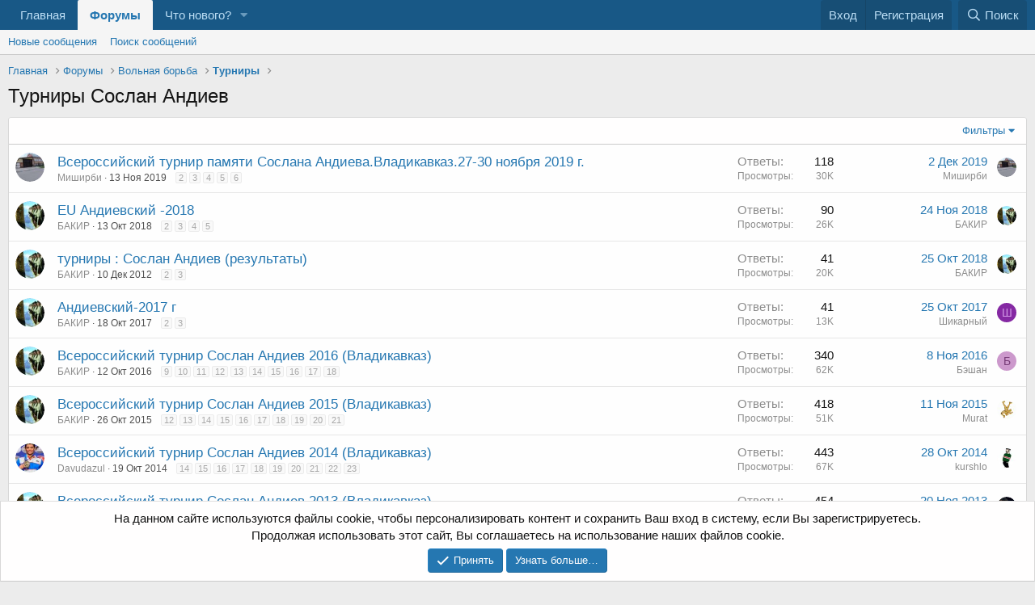

--- FILE ---
content_type: text/html; charset=utf-8
request_url: https://wrest.info/forum/forums/turniry-soslan-andiev.68/
body_size: 13687
content:
<!DOCTYPE html>
<html id="XF" lang="ru-RU" dir="LTR"
	data-app="public"
	data-template="forum_view"
	data-container-key="node-68"
	data-content-key=""
	data-logged-in="false"
	data-cookie-prefix="xf_"
	data-csrf="1768927047,a98601f5cfca810bfe32299ec31dad74"
	class="has-no-js template-forum_view"
	>
<head>
	<meta charset="utf-8" />
	<meta http-equiv="X-UA-Compatible" content="IE=Edge" />
	<meta name="viewport" content="width=device-width, initial-scale=1, viewport-fit=cover">

	
	
	

	<title>Турниры Сослан Андиев | Международный Борцовский Форум</title>

	<link rel="manifest" href="/forum/webmanifest.php">
	
		<meta name="theme-color" content="#185886" />
	

	<meta name="apple-mobile-web-app-title" content="Международный Борцовский Форум">
	

	
		<link rel="canonical" href="https://wrest.info/forum/forums/turniry-soslan-andiev.68/" />
	
		<link rel="alternate" type="application/rss+xml" title="RSS лента для Турниры Сослан Андиев" href="/forum/forums/turniry-soslan-andiev.68/index.rss" />
	

	
		
	
	
	<meta property="og:site_name" content="Международный Борцовский Форум" />


	
	
		
	
	
	<meta property="og:type" content="website" />


	
	
		
	
	
	
		<meta property="og:title" content="Турниры Сослан Андиев" />
		<meta property="twitter:title" content="Турниры Сослан Андиев" />
	


	
	
	
		
	
	
	<meta property="og:url" content="https://wrest.info/forum/forums/turniry-soslan-andiev.68/" />


	
	

	
	

	


	<link rel="preload" href="/forum/styles/fonts/fa/fa-regular-400.woff2?_v=5.15.3" as="font" type="font/woff2" crossorigin="anonymous" />


	<link rel="preload" href="/forum/styles/fonts/fa/fa-solid-900.woff2?_v=5.15.3" as="font" type="font/woff2" crossorigin="anonymous" />


<link rel="preload" href="/forum/styles/fonts/fa/fa-brands-400.woff2?_v=5.15.3" as="font" type="font/woff2" crossorigin="anonymous" />

	<link rel="stylesheet" href="/forum/css.php?css=public%3Anormalize.css%2Cpublic%3Afa.css%2Cpublic%3Acore.less%2Cpublic%3Aapp.less&amp;s=1&amp;l=2&amp;d=1652419246&amp;k=ea51f44bc366997dfd2a245e0006363c63dcffa0" />

	<link rel="stylesheet" href="/forum/css.php?css=public%3Anotices.less%2Cpublic%3Astructured_list.less%2Cpublic%3Aextra.less&amp;s=1&amp;l=2&amp;d=1652419246&amp;k=226fd4598d81b82a3b72d60f0da477684f404cfa" />

	
		<script src="/forum/js/xf/preamble.min.js?_v=8972c9d3"></script>
	


	
	
	<script async src="https://www.googletagmanager.com/gtag/js?id=UA-53514372-4"></script>
	<script>
		window.dataLayer = window.dataLayer || [];
		function gtag(){dataLayer.push(arguments);}
		gtag('js', new Date());
		gtag('config', 'UA-53514372-4', {
			// 
			
			
		});
	</script>


	
		
		
		<!-- Yandex.Metrika counter -->
		
			<script type="text/javascript">
				(function(m,e,t,r,i,k,a){m[i]=m[i]||function(){(m[i].a=m[i].a||[]).push(arguments)};
										 m[i].l=1*new Date();k=e.createElement(t),a=e.getElementsByTagName(t)[0],k.async=1,k.src=r,a.parentNode.insertBefore(k,a)})
				(window, document, "script", "https://mc.yandex.ru/metrika/tag.js", "ym");

				ym(26996268, "init", {
					clickmap:true,
					trackLinks:true,
					accurateTrackBounce:true,
					webvisor:true
				});
			</script>
		
		<noscript>
			<div>
				<img src="https://mc.yandex.ru/watch/26996268" style="position:absolute; left:-9999px;" alt="" />
			</div>
		</noscript>
		<!-- /Yandex.Metrika counter -->
	


</head>
<body data-template="forum_view">

<div class="p-pageWrapper" id="top">





<!--<header class="p-header" id="header">
	<div class="p-header-inner">
		<div class="p-header-content">

			<div class="p-header-logo p-header-logo--image">
				<a href="/forum/">
					<img src="/forum/styles/default/xenforo/xenforo-logo.png" srcset="" alt="Международный Борцовский Форум"
						width="" height="" />
					
				</a>
			</div>

			
		</div>
	</div>
</header>-->





	<div class="p-navSticky p-navSticky--primary" data-xf-init="sticky-header">
		
	<nav class="p-nav">
		<div class="p-nav-inner">
			<button type="button" class="button--plain p-nav-menuTrigger button" data-xf-click="off-canvas" data-menu=".js-headerOffCanvasMenu" tabindex="0" aria-label="Меню"><span class="button-text">
				<i aria-hidden="true"></i>
			</span></button>

			<div class="p-nav-smallLogo">
				<a href="/forum/">
					<img src="/forum/styles/default/xenforo/xenforo-logo.png" srcset="" alt="Международный Борцовский Форум"
						width="" height="" />
				</a>
			</div>

			<div class="p-nav-scroller hScroller" data-xf-init="h-scroller" data-auto-scroll=".p-navEl.is-selected">
				<div class="hScroller-scroll">
					<ul class="p-nav-list js-offCanvasNavSource">
					
						<li>
							
	<div class="p-navEl " >
		

			
	
	<a href="/"
		class="p-navEl-link "
		
		data-xf-key="1"
		data-nav-id="home">Главная</a>


			

		
		
	</div>

						</li>
					
						<li>
							
	<div class="p-navEl is-selected" data-has-children="true">
		

			
	
	<a href="/forum/"
		class="p-navEl-link p-navEl-link--splitMenu "
		
		
		data-nav-id="forums">Форумы</a>


			<a data-xf-key="2"
				data-xf-click="menu"
				data-menu-pos-ref="< .p-navEl"
				class="p-navEl-splitTrigger"
				role="button"
				tabindex="0"
				aria-label="Toggle expanded"
				aria-expanded="false"
				aria-haspopup="true"></a>

		
		
			<div class="menu menu--structural" data-menu="menu" aria-hidden="true">
				<div class="menu-content">
					
						
	
	
	<a href="/forum/whats-new/posts/"
		class="menu-linkRow u-indentDepth0 js-offCanvasCopy "
		
		
		data-nav-id="newPosts">Новые сообщения</a>

	

					
						
	
	
	<a href="/forum/search/?type=post"
		class="menu-linkRow u-indentDepth0 js-offCanvasCopy "
		
		
		data-nav-id="searchForums">Поиск сообщений</a>

	

					
				</div>
			</div>
		
	</div>

						</li>
					
						<li>
							
	<div class="p-navEl " data-has-children="true">
		

			
	
	<a href="/forum/whats-new/"
		class="p-navEl-link p-navEl-link--splitMenu "
		
		
		data-nav-id="whatsNew">Что нового?</a>


			<a data-xf-key="3"
				data-xf-click="menu"
				data-menu-pos-ref="< .p-navEl"
				class="p-navEl-splitTrigger"
				role="button"
				tabindex="0"
				aria-label="Toggle expanded"
				aria-expanded="false"
				aria-haspopup="true"></a>

		
		
			<div class="menu menu--structural" data-menu="menu" aria-hidden="true">
				<div class="menu-content">
					
						
	
	
	<a href="/forum/whats-new/posts/"
		class="menu-linkRow u-indentDepth0 js-offCanvasCopy "
		 rel="nofollow"
		
		data-nav-id="whatsNewPosts">Новые сообщения</a>

	

					
				</div>
			</div>
		
	</div>

						</li>
					
					</ul>
				</div>
			</div>

			<div class="p-nav-opposite">
				<div class="p-navgroup p-account p-navgroup--guest">
					
						<a href="/forum/login/" class="p-navgroup-link p-navgroup-link--textual p-navgroup-link--logIn"
							data-xf-click="overlay" data-follow-redirects="on">
							<span class="p-navgroup-linkText">Вход</span>
						</a>
						
							<a href="/forum/register/" class="p-navgroup-link p-navgroup-link--textual p-navgroup-link--register"
								data-xf-click="overlay" data-follow-redirects="on">
								<span class="p-navgroup-linkText">Регистрация</span>
							</a>
						
					
				</div>

				<div class="p-navgroup p-discovery">
					<a href="/forum/whats-new/"
						class="p-navgroup-link p-navgroup-link--iconic p-navgroup-link--whatsnew"
						aria-label="Что нового?"
						title="Что нового?">
						<i aria-hidden="true"></i>
						<span class="p-navgroup-linkText">Что нового?</span>
					</a>

					
						<a href="/forum/search/"
							class="p-navgroup-link p-navgroup-link--iconic p-navgroup-link--search"
							data-xf-click="menu"
							data-xf-key="/"
							aria-label="Поиск"
							aria-expanded="false"
							aria-haspopup="true"
							title="Поиск">
							<i aria-hidden="true"></i>
							<span class="p-navgroup-linkText">Поиск</span>
						</a>
						<div class="menu menu--structural menu--wide" data-menu="menu" aria-hidden="true">
							<form action="/forum/search/search" method="post"
								class="menu-content"
								data-xf-init="quick-search">

								<h3 class="menu-header">Поиск</h3>
								
								<div class="menu-row">
									
										<div class="inputGroup inputGroup--joined">
											<input type="text" class="input" name="keywords" placeholder="Поиск…" aria-label="Поиск" data-menu-autofocus="true" />
											
			<select name="constraints" class="js-quickSearch-constraint input" aria-label="Search within">
				<option value="">Везде</option>
<option value="{&quot;search_type&quot;:&quot;post&quot;}">Темы</option>
<option value="{&quot;search_type&quot;:&quot;post&quot;,&quot;c&quot;:{&quot;nodes&quot;:[68],&quot;child_nodes&quot;:1}}">Этот форум</option>

			</select>
		
										</div>
									
								</div>

								
								<div class="menu-row">
									<label class="iconic"><input type="checkbox"  name="c[title_only]" value="1" /><i aria-hidden="true"></i><span class="iconic-label">Искать только в заголовках

												
													<span tabindex="0" role="button"
														data-xf-init="tooltip" data-trigger="hover focus click" title="Также будет выполнен поиск по тегам">

														<i class="fa--xf far fa-question-circle u-muted u-smaller" aria-hidden="true"></i>
													</span></span></label>

								</div>
								
								<div class="menu-row">
									<div class="inputGroup">
										<span class="inputGroup-text" id="ctrl_search_menu_by_member">От:</span>
										<input type="text" class="input" name="c[users]" data-xf-init="auto-complete" placeholder="Пользователь" aria-labelledby="ctrl_search_menu_by_member" />
									</div>
								</div>
								<div class="menu-footer">
									<span class="menu-footer-controls">
										<button type="submit" class="button--primary button button--icon button--icon--search"><span class="button-text">Поиск</span></button>
										<a href="/forum/search/" class="button"><span class="button-text">Расширенный поиск…</span></a>
									</span>
								</div>

								<input type="hidden" name="_xfToken" value="1768927047,a98601f5cfca810bfe32299ec31dad74" />
							</form>
						</div>
					
				</div>
			</div>
		</div>
	</nav>

	</div>
	
	
		<div class="p-sectionLinks">
			<div class="p-sectionLinks-inner hScroller" data-xf-init="h-scroller">
				<div class="hScroller-scroll">
					<ul class="p-sectionLinks-list">
					
						<li>
							
	<div class="p-navEl " >
		

			
	
	<a href="/forum/whats-new/posts/"
		class="p-navEl-link "
		
		data-xf-key="alt+1"
		data-nav-id="newPosts">Новые сообщения</a>


			

		
		
	</div>

						</li>
					
						<li>
							
	<div class="p-navEl " >
		

			
	
	<a href="/forum/search/?type=post"
		class="p-navEl-link "
		
		data-xf-key="alt+2"
		data-nav-id="searchForums">Поиск сообщений</a>


			

		
		
	</div>

						</li>
					
					</ul>
				</div>
			</div>
		</div>
	



<div class="offCanvasMenu offCanvasMenu--nav js-headerOffCanvasMenu" data-menu="menu" aria-hidden="true" data-ocm-builder="navigation">
	<div class="offCanvasMenu-backdrop" data-menu-close="true"></div>
	<div class="offCanvasMenu-content">
		<div class="offCanvasMenu-header">
			Меню
			<a class="offCanvasMenu-closer" data-menu-close="true" role="button" tabindex="0" aria-label="Закрыть"></a>
		</div>
		
			<div class="p-offCanvasRegisterLink">
				<div class="offCanvasMenu-linkHolder">
					<a href="/forum/login/" class="offCanvasMenu-link" data-xf-click="overlay" data-menu-close="true">
						Вход
					</a>
				</div>
				<hr class="offCanvasMenu-separator" />
				
					<div class="offCanvasMenu-linkHolder">
						<a href="/forum/register/" class="offCanvasMenu-link" data-xf-click="overlay" data-menu-close="true">
							Регистрация
						</a>
					</div>
					<hr class="offCanvasMenu-separator" />
				
			</div>
		
		<div class="js-offCanvasNavTarget"></div>
		<div class="offCanvasMenu-installBanner js-installPromptContainer" style="display: none;" data-xf-init="install-prompt">
			<div class="offCanvasMenu-installBanner-header">Приложение</div>
			<button type="button" class="js-installPromptButton button"><span class="button-text">Установить</span></button>
		</div>
	</div>
</div>

<div class="p-body">
	<div class="p-body-inner">
		<!--XF:EXTRA_OUTPUT-->

		

		

		
		
	
		<ul class="p-breadcrumbs "
			itemscope itemtype="https://schema.org/BreadcrumbList">
		
			

			
			

			
				
				
	<li itemprop="itemListElement" itemscope itemtype="https://schema.org/ListItem">
		<a href="/" itemprop="item">
			<span itemprop="name">Главная</span>
		</a>
		<meta itemprop="position" content="1" />
	</li>

			

			
				
				
	<li itemprop="itemListElement" itemscope itemtype="https://schema.org/ListItem">
		<a href="/forum/" itemprop="item">
			<span itemprop="name">Форумы</span>
		</a>
		<meta itemprop="position" content="2" />
	</li>

			
			
				
				
	<li itemprop="itemListElement" itemscope itemtype="https://schema.org/ListItem">
		<a href="/forum/#volnaja-borba.98" itemprop="item">
			<span itemprop="name">Вольная борьба</span>
		</a>
		<meta itemprop="position" content="3" />
	</li>

			
				
				
	<li itemprop="itemListElement" itemscope itemtype="https://schema.org/ListItem">
		<a href="/forum/forums/turniry.20/" itemprop="item">
			<span itemprop="name">Турниры</span>
		</a>
		<meta itemprop="position" content="4" />
	</li>

			

		
		</ul>
	

		

		
	<noscript class="js-jsWarning"><div class="blockMessage blockMessage--important blockMessage--iconic u-noJsOnly">JavaScript отключён. Чтобы полноценно использовать наш сайт, включите JavaScript в своём браузере.</div></noscript>

		
	<div class="blockMessage blockMessage--important blockMessage--iconic js-browserWarning" style="display: none">Вы используете устаревший браузер. Этот и другие сайты могут отображаться в нём некорректно.<br />Вам необходимо обновить браузер или попробовать использовать <a href="https://www.google.com/chrome/" target="_blank" rel="noopener">другой</a>.</div>


		
			<div class="p-body-header">
			
				
					<div class="p-title ">
					
						
							<h1 class="p-title-value">Турниры Сослан Андиев</h1>
						
						
					
					</div>
				

				
			
			</div>
		

		<div class="p-body-main  ">
			
			<div class="p-body-contentCol"></div>
			

			

			<div class="p-body-content">
				
				<div class="p-body-pageContent">







	
	
	






	

	
		
	

















<div class="block " data-xf-init="" data-type="thread" data-href="/forum/inline-mod/">

	<div class="block-outer"></div>

	<div class="block-container">

		
			<div class="block-filterBar">
				<div class="filterBar">
					

					<a class="filterBar-menuTrigger" data-xf-click="menu" role="button" tabindex="0" aria-expanded="false" aria-haspopup="true">Фильтры</a>
					<div class="menu menu--wide" data-menu="menu" aria-hidden="true"
						data-href="/forum/forums/turniry-soslan-andiev.68/filters"
						data-load-target=".js-filterMenuBody">
						<div class="menu-content">
							<h4 class="menu-header">Показывать только:</h4>
							<div class="js-filterMenuBody">
								<div class="menu-row">Загрузка…</div>
							</div>
						</div>
					</div>
				</div>
			</div>
		

		

		<div class="block-body">
			
				<div class="structItemContainer">
					

	

	



					
						

						<div class="structItemContainer-group js-threadList">
							
								
									

	

	<div class="structItem structItem--thread js-inlineModContainer js-threadListItem-3439" data-author="Миширби">

	
		<div class="structItem-cell structItem-cell--icon">
			<div class="structItem-iconContainer">
				<a href="/forum/members/mishirbi.90075/" class="avatar avatar--s" data-user-id="90075" data-xf-init="member-tooltip">
			<img src="/forum/data/avatars/s/90/90075.jpg?1648506420" srcset="/forum/data/avatars/m/90/90075.jpg?1648506420 2x" alt="Миширби" class="avatar-u90075-s" width="48" height="48" loading="lazy" /> 
		</a>
				
			</div>
		</div>
	

	
		<div class="structItem-cell structItem-cell--main" data-xf-init="touch-proxy">
			

			<div class="structItem-title">
				
				
				<a href="/forum/threads/vserossijskij-turnir-pamjati-soslana-andieva-vladikavkaz-27-30-nojabrja-2019-g.3439/" class="" data-tp-primary="on" data-xf-init="preview-tooltip" data-preview-url="/forum/threads/vserossijskij-turnir-pamjati-soslana-andieva-vladikavkaz-27-30-nojabrja-2019-g.3439/preview">Всероссийский турнир памяти  Сослана Андиева.Владикавказ.27-30 ноября 2019 г.</a>
			</div>

			<div class="structItem-minor">
				

				
					<ul class="structItem-parts">
						<li><a href="/forum/members/mishirbi.90075/" class="username " dir="auto" data-user-id="90075" data-xf-init="member-tooltip"><span class="username--staff">Миширби</span></a></li>
						<li class="structItem-startDate"><a href="/forum/threads/vserossijskij-turnir-pamjati-soslana-andieva-vladikavkaz-27-30-nojabrja-2019-g.3439/" rel="nofollow"><time  class="u-dt" dir="auto" datetime="2019-11-13T15:01:17+0300" data-time="1573646477" data-date-string="13 Ноя 2019" data-time-string="15:01" title="13 Ноя 2019 в 15:01">13 Ноя 2019</time></a></li>
						
					</ul>

					
						<span class="structItem-pageJump">
						
							<a href="/forum/threads/vserossijskij-turnir-pamjati-soslana-andieva-vladikavkaz-27-30-nojabrja-2019-g.3439/page-2">2</a>
						
							<a href="/forum/threads/vserossijskij-turnir-pamjati-soslana-andieva-vladikavkaz-27-30-nojabrja-2019-g.3439/page-3">3</a>
						
							<a href="/forum/threads/vserossijskij-turnir-pamjati-soslana-andieva-vladikavkaz-27-30-nojabrja-2019-g.3439/page-4">4</a>
						
							<a href="/forum/threads/vserossijskij-turnir-pamjati-soslana-andieva-vladikavkaz-27-30-nojabrja-2019-g.3439/page-5">5</a>
						
							<a href="/forum/threads/vserossijskij-turnir-pamjati-soslana-andieva-vladikavkaz-27-30-nojabrja-2019-g.3439/page-6">6</a>
						
						</span>
					
				
			</div>
		</div>
	

	
		<div class="structItem-cell structItem-cell--meta" title="Количество реакций к первому сообщению: 0">
			<dl class="pairs pairs--justified">
				<dt>Ответы</dt>
				<dd>118</dd>
			</dl>
			<dl class="pairs pairs--justified structItem-minor">
				<dt>Просмотры</dt>
				<dd>30K</dd>
			</dl>
		</div>
	

	
		<div class="structItem-cell structItem-cell--latest">
			
				<a href="/forum/threads/vserossijskij-turnir-pamjati-soslana-andieva-vladikavkaz-27-30-nojabrja-2019-g.3439/latest" rel="nofollow"><time  class="structItem-latestDate u-dt" dir="auto" datetime="2019-12-02T18:18:24+0300" data-time="1575299904" data-date-string="2 Дек 2019" data-time-string="18:18" title="2 Дек 2019 в 18:18">2 Дек 2019</time></a>
				<div class="structItem-minor">
					
						<a href="/forum/members/mishirbi.90075/" class="username " dir="auto" data-user-id="90075" data-xf-init="member-tooltip"><span class="username--staff">Миширби</span></a>
					
				</div>
			
		</div>
	

	
		<div class="structItem-cell structItem-cell--icon structItem-cell--iconEnd">
			<div class="structItem-iconContainer">
				
					<a href="/forum/members/mishirbi.90075/" class="avatar avatar--xxs" data-user-id="90075" data-xf-init="member-tooltip">
			<img src="/forum/data/avatars/s/90/90075.jpg?1648506420"  alt="Миширби" class="avatar-u90075-s" width="48" height="48" loading="lazy" /> 
		</a>
				
			</div>
		</div>
	

	</div>

								
									

	

	<div class="structItem structItem--thread is-prefix1 js-inlineModContainer js-threadListItem-3362" data-author="БАКИР">

	
		<div class="structItem-cell structItem-cell--icon">
			<div class="structItem-iconContainer">
				<a href="/forum/members/bakir.28154/" class="avatar avatar--s" data-user-id="28154" data-xf-init="member-tooltip">
			<img src="/forum/data/avatars/s/28/28154.jpg?1498392284" srcset="/forum/data/avatars/m/28/28154.jpg?1498392284 2x" alt="БАКИР" class="avatar-u28154-s" width="48" height="48" loading="lazy" /> 
		</a>
				
			</div>
		</div>
	

	
		<div class="structItem-cell structItem-cell--main" data-xf-init="touch-proxy">
			

			<div class="structItem-title">
				
				
					
						<a href="/forum/forums/turniry-soslan-andiev.68/?prefix_id=1" class="labelLink" rel="nofollow"><span class="blueprefix" dir="auto">EU</span></a>
					
				
				<a href="/forum/threads/andievskij-2018.3362/" class="" data-tp-primary="on" data-xf-init="preview-tooltip" data-preview-url="/forum/threads/andievskij-2018.3362/preview">Андиевский -2018</a>
			</div>

			<div class="structItem-minor">
				

				
					<ul class="structItem-parts">
						<li><a href="/forum/members/bakir.28154/" class="username " dir="auto" data-user-id="28154" data-xf-init="member-tooltip"><span class="username--staff">БАКИР</span></a></li>
						<li class="structItem-startDate"><a href="/forum/threads/andievskij-2018.3362/" rel="nofollow"><time  class="u-dt" dir="auto" datetime="2018-10-13T16:38:57+0300" data-time="1539437937" data-date-string="13 Окт 2018" data-time-string="16:38" title="13 Окт 2018 в 16:38">13 Окт 2018</time></a></li>
						
					</ul>

					
						<span class="structItem-pageJump">
						
							<a href="/forum/threads/andievskij-2018.3362/page-2">2</a>
						
							<a href="/forum/threads/andievskij-2018.3362/page-3">3</a>
						
							<a href="/forum/threads/andievskij-2018.3362/page-4">4</a>
						
							<a href="/forum/threads/andievskij-2018.3362/page-5">5</a>
						
						</span>
					
				
			</div>
		</div>
	

	
		<div class="structItem-cell structItem-cell--meta" title="Количество реакций к первому сообщению: 0">
			<dl class="pairs pairs--justified">
				<dt>Ответы</dt>
				<dd>90</dd>
			</dl>
			<dl class="pairs pairs--justified structItem-minor">
				<dt>Просмотры</dt>
				<dd>26K</dd>
			</dl>
		</div>
	

	
		<div class="structItem-cell structItem-cell--latest">
			
				<a href="/forum/threads/andievskij-2018.3362/latest" rel="nofollow"><time  class="structItem-latestDate u-dt" dir="auto" datetime="2018-11-24T12:51:24+0300" data-time="1543053084" data-date-string="24 Ноя 2018" data-time-string="12:51" title="24 Ноя 2018 в 12:51">24 Ноя 2018</time></a>
				<div class="structItem-minor">
					
						<a href="/forum/members/bakir.28154/" class="username " dir="auto" data-user-id="28154" data-xf-init="member-tooltip"><span class="username--staff">БАКИР</span></a>
					
				</div>
			
		</div>
	

	
		<div class="structItem-cell structItem-cell--icon structItem-cell--iconEnd">
			<div class="structItem-iconContainer">
				
					<a href="/forum/members/bakir.28154/" class="avatar avatar--xxs" data-user-id="28154" data-xf-init="member-tooltip">
			<img src="/forum/data/avatars/s/28/28154.jpg?1498392284"  alt="БАКИР" class="avatar-u28154-s" width="48" height="48" loading="lazy" /> 
		</a>
				
			</div>
		</div>
	

	</div>

								
									

	

	<div class="structItem structItem--thread js-inlineModContainer js-threadListItem-1943" data-author="БАКИР">

	
		<div class="structItem-cell structItem-cell--icon">
			<div class="structItem-iconContainer">
				<a href="/forum/members/bakir.28154/" class="avatar avatar--s" data-user-id="28154" data-xf-init="member-tooltip">
			<img src="/forum/data/avatars/s/28/28154.jpg?1498392284" srcset="/forum/data/avatars/m/28/28154.jpg?1498392284 2x" alt="БАКИР" class="avatar-u28154-s" width="48" height="48" loading="lazy" /> 
		</a>
				
			</div>
		</div>
	

	
		<div class="structItem-cell structItem-cell--main" data-xf-init="touch-proxy">
			

			<div class="structItem-title">
				
				
				<a href="/forum/threads/turniry-soslan-andiev-rezultaty.1943/" class="" data-tp-primary="on" data-xf-init="preview-tooltip" data-preview-url="/forum/threads/turniry-soslan-andiev-rezultaty.1943/preview">турниры : Сослан Андиев  (результаты)</a>
			</div>

			<div class="structItem-minor">
				

				
					<ul class="structItem-parts">
						<li><a href="/forum/members/bakir.28154/" class="username " dir="auto" data-user-id="28154" data-xf-init="member-tooltip"><span class="username--staff">БАКИР</span></a></li>
						<li class="structItem-startDate"><a href="/forum/threads/turniry-soslan-andiev-rezultaty.1943/" rel="nofollow"><time  class="u-dt" dir="auto" datetime="2012-12-10T17:49:10+0400" data-time="1355147350" data-date-string="10 Дек 2012" data-time-string="17:49" title="10 Дек 2012 в 17:49">10 Дек 2012</time></a></li>
						
					</ul>

					
						<span class="structItem-pageJump">
						
							<a href="/forum/threads/turniry-soslan-andiev-rezultaty.1943/page-2">2</a>
						
							<a href="/forum/threads/turniry-soslan-andiev-rezultaty.1943/page-3">3</a>
						
						</span>
					
				
			</div>
		</div>
	

	
		<div class="structItem-cell structItem-cell--meta" title="Количество реакций к первому сообщению: 0">
			<dl class="pairs pairs--justified">
				<dt>Ответы</dt>
				<dd>41</dd>
			</dl>
			<dl class="pairs pairs--justified structItem-minor">
				<dt>Просмотры</dt>
				<dd>20K</dd>
			</dl>
		</div>
	

	
		<div class="structItem-cell structItem-cell--latest">
			
				<a href="/forum/threads/turniry-soslan-andiev-rezultaty.1943/latest" rel="nofollow"><time  class="structItem-latestDate u-dt" dir="auto" datetime="2018-10-25T11:00:14+0300" data-time="1540454414" data-date-string="25 Окт 2018" data-time-string="11:00" title="25 Окт 2018 в 11:00">25 Окт 2018</time></a>
				<div class="structItem-minor">
					
						<a href="/forum/members/bakir.28154/" class="username " dir="auto" data-user-id="28154" data-xf-init="member-tooltip"><span class="username--staff">БАКИР</span></a>
					
				</div>
			
		</div>
	

	
		<div class="structItem-cell structItem-cell--icon structItem-cell--iconEnd">
			<div class="structItem-iconContainer">
				
					<a href="/forum/members/bakir.28154/" class="avatar avatar--xxs" data-user-id="28154" data-xf-init="member-tooltip">
			<img src="/forum/data/avatars/s/28/28154.jpg?1498392284"  alt="БАКИР" class="avatar-u28154-s" width="48" height="48" loading="lazy" /> 
		</a>
				
			</div>
		</div>
	

	</div>

								
									

	

	<div class="structItem structItem--thread js-inlineModContainer js-threadListItem-3288" data-author="БАКИР">

	
		<div class="structItem-cell structItem-cell--icon">
			<div class="structItem-iconContainer">
				<a href="/forum/members/bakir.28154/" class="avatar avatar--s" data-user-id="28154" data-xf-init="member-tooltip">
			<img src="/forum/data/avatars/s/28/28154.jpg?1498392284" srcset="/forum/data/avatars/m/28/28154.jpg?1498392284 2x" alt="БАКИР" class="avatar-u28154-s" width="48" height="48" loading="lazy" /> 
		</a>
				
			</div>
		</div>
	

	
		<div class="structItem-cell structItem-cell--main" data-xf-init="touch-proxy">
			

			<div class="structItem-title">
				
				
				<a href="/forum/threads/andievskij-2017-g.3288/" class="" data-tp-primary="on" data-xf-init="preview-tooltip" data-preview-url="/forum/threads/andievskij-2017-g.3288/preview">Андиевский-2017 г</a>
			</div>

			<div class="structItem-minor">
				

				
					<ul class="structItem-parts">
						<li><a href="/forum/members/bakir.28154/" class="username " dir="auto" data-user-id="28154" data-xf-init="member-tooltip"><span class="username--staff">БАКИР</span></a></li>
						<li class="structItem-startDate"><a href="/forum/threads/andievskij-2017-g.3288/" rel="nofollow"><time  class="u-dt" dir="auto" datetime="2017-10-18T21:12:00+0300" data-time="1508350320" data-date-string="18 Окт 2017" data-time-string="21:12" title="18 Окт 2017 в 21:12">18 Окт 2017</time></a></li>
						
					</ul>

					
						<span class="structItem-pageJump">
						
							<a href="/forum/threads/andievskij-2017-g.3288/page-2">2</a>
						
							<a href="/forum/threads/andievskij-2017-g.3288/page-3">3</a>
						
						</span>
					
				
			</div>
		</div>
	

	
		<div class="structItem-cell structItem-cell--meta" title="Количество реакций к первому сообщению: 0">
			<dl class="pairs pairs--justified">
				<dt>Ответы</dt>
				<dd>41</dd>
			</dl>
			<dl class="pairs pairs--justified structItem-minor">
				<dt>Просмотры</dt>
				<dd>13K</dd>
			</dl>
		</div>
	

	
		<div class="structItem-cell structItem-cell--latest">
			
				<a href="/forum/threads/andievskij-2017-g.3288/latest" rel="nofollow"><time  class="structItem-latestDate u-dt" dir="auto" datetime="2017-10-25T01:50:58+0300" data-time="1508885458" data-date-string="25 Окт 2017" data-time-string="01:50" title="25 Окт 2017 в 01:50">25 Окт 2017</time></a>
				<div class="structItem-minor">
					
						<a href="/forum/members/shikarnyj.84336/" class="username " dir="auto" data-user-id="84336" data-xf-init="member-tooltip">Шикарный</a>
					
				</div>
			
		</div>
	

	
		<div class="structItem-cell structItem-cell--icon structItem-cell--iconEnd">
			<div class="structItem-iconContainer">
				
					<a href="/forum/members/shikarnyj.84336/" class="avatar avatar--xxs avatar--default avatar--default--dynamic" data-user-id="84336" data-xf-init="member-tooltip" style="background-color: #8529a3; color: #d299e6">
			<span class="avatar-u84336-s" role="img" aria-label="Шикарный">Ш</span> 
		</a>
				
			</div>
		</div>
	

	</div>

								
									

	

	<div class="structItem structItem--thread js-inlineModContainer js-threadListItem-3105" data-author="БАКИР">

	
		<div class="structItem-cell structItem-cell--icon">
			<div class="structItem-iconContainer">
				<a href="/forum/members/bakir.28154/" class="avatar avatar--s" data-user-id="28154" data-xf-init="member-tooltip">
			<img src="/forum/data/avatars/s/28/28154.jpg?1498392284" srcset="/forum/data/avatars/m/28/28154.jpg?1498392284 2x" alt="БАКИР" class="avatar-u28154-s" width="48" height="48" loading="lazy" /> 
		</a>
				
			</div>
		</div>
	

	
		<div class="structItem-cell structItem-cell--main" data-xf-init="touch-proxy">
			

			<div class="structItem-title">
				
				
				<a href="/forum/threads/vserossijskij-turnir-soslan-andiev-2016-vladikavkaz.3105/" class="" data-tp-primary="on" data-xf-init="preview-tooltip" data-preview-url="/forum/threads/vserossijskij-turnir-soslan-andiev-2016-vladikavkaz.3105/preview">Всероссийский турнир Сослан Андиев 2016 (Владикавказ)</a>
			</div>

			<div class="structItem-minor">
				

				
					<ul class="structItem-parts">
						<li><a href="/forum/members/bakir.28154/" class="username " dir="auto" data-user-id="28154" data-xf-init="member-tooltip"><span class="username--staff">БАКИР</span></a></li>
						<li class="structItem-startDate"><a href="/forum/threads/vserossijskij-turnir-soslan-andiev-2016-vladikavkaz.3105/" rel="nofollow"><time  class="u-dt" dir="auto" datetime="2016-10-12T16:19:59+0300" data-time="1476278399" data-date-string="12 Окт 2016" data-time-string="16:19" title="12 Окт 2016 в 16:19">12 Окт 2016</time></a></li>
						
					</ul>

					
						<span class="structItem-pageJump">
						
							<a href="/forum/threads/vserossijskij-turnir-soslan-andiev-2016-vladikavkaz.3105/page-9">9</a>
						
							<a href="/forum/threads/vserossijskij-turnir-soslan-andiev-2016-vladikavkaz.3105/page-10">10</a>
						
							<a href="/forum/threads/vserossijskij-turnir-soslan-andiev-2016-vladikavkaz.3105/page-11">11</a>
						
							<a href="/forum/threads/vserossijskij-turnir-soslan-andiev-2016-vladikavkaz.3105/page-12">12</a>
						
							<a href="/forum/threads/vserossijskij-turnir-soslan-andiev-2016-vladikavkaz.3105/page-13">13</a>
						
							<a href="/forum/threads/vserossijskij-turnir-soslan-andiev-2016-vladikavkaz.3105/page-14">14</a>
						
							<a href="/forum/threads/vserossijskij-turnir-soslan-andiev-2016-vladikavkaz.3105/page-15">15</a>
						
							<a href="/forum/threads/vserossijskij-turnir-soslan-andiev-2016-vladikavkaz.3105/page-16">16</a>
						
							<a href="/forum/threads/vserossijskij-turnir-soslan-andiev-2016-vladikavkaz.3105/page-17">17</a>
						
							<a href="/forum/threads/vserossijskij-turnir-soslan-andiev-2016-vladikavkaz.3105/page-18">18</a>
						
						</span>
					
				
			</div>
		</div>
	

	
		<div class="structItem-cell structItem-cell--meta" title="Количество реакций к первому сообщению: 0">
			<dl class="pairs pairs--justified">
				<dt>Ответы</dt>
				<dd>340</dd>
			</dl>
			<dl class="pairs pairs--justified structItem-minor">
				<dt>Просмотры</dt>
				<dd>62K</dd>
			</dl>
		</div>
	

	
		<div class="structItem-cell structItem-cell--latest">
			
				<a href="/forum/threads/vserossijskij-turnir-soslan-andiev-2016-vladikavkaz.3105/latest" rel="nofollow"><time  class="structItem-latestDate u-dt" dir="auto" datetime="2016-11-08T18:07:01+0300" data-time="1478617621" data-date-string="8 Ноя 2016" data-time-string="18:07" title="8 Ноя 2016 в 18:07">8 Ноя 2016</time></a>
				<div class="structItem-minor">
					
						<a href="/forum/members/behshan.85651/" class="username " dir="auto" data-user-id="85651" data-xf-init="member-tooltip">Бэшан</a>
					
				</div>
			
		</div>
	

	
		<div class="structItem-cell structItem-cell--icon structItem-cell--iconEnd">
			<div class="structItem-iconContainer">
				
					<a href="/forum/members/behshan.85651/" class="avatar avatar--xxs avatar--default avatar--default--dynamic" data-user-id="85651" data-xf-init="member-tooltip" style="background-color: #cc99cc; color: #773c77">
			<span class="avatar-u85651-s" role="img" aria-label="Бэшан">Б</span> 
		</a>
				
			</div>
		</div>
	

	</div>

								
									

	

	<div class="structItem structItem--thread js-inlineModContainer js-threadListItem-2751" data-author="БАКИР">

	
		<div class="structItem-cell structItem-cell--icon">
			<div class="structItem-iconContainer">
				<a href="/forum/members/bakir.28154/" class="avatar avatar--s" data-user-id="28154" data-xf-init="member-tooltip">
			<img src="/forum/data/avatars/s/28/28154.jpg?1498392284" srcset="/forum/data/avatars/m/28/28154.jpg?1498392284 2x" alt="БАКИР" class="avatar-u28154-s" width="48" height="48" loading="lazy" /> 
		</a>
				
			</div>
		</div>
	

	
		<div class="structItem-cell structItem-cell--main" data-xf-init="touch-proxy">
			

			<div class="structItem-title">
				
				
				<a href="/forum/threads/vserossijskij-turnir-soslan-andiev-2015-vladikavkaz.2751/" class="" data-tp-primary="on" data-xf-init="preview-tooltip" data-preview-url="/forum/threads/vserossijskij-turnir-soslan-andiev-2015-vladikavkaz.2751/preview">Всероссийский турнир Сослан Андиев 2015 (Владикавказ)</a>
			</div>

			<div class="structItem-minor">
				

				
					<ul class="structItem-parts">
						<li><a href="/forum/members/bakir.28154/" class="username " dir="auto" data-user-id="28154" data-xf-init="member-tooltip"><span class="username--staff">БАКИР</span></a></li>
						<li class="structItem-startDate"><a href="/forum/threads/vserossijskij-turnir-soslan-andiev-2015-vladikavkaz.2751/" rel="nofollow"><time  class="u-dt" dir="auto" datetime="2015-10-26T22:37:24+0300" data-time="1445888244" data-date-string="26 Окт 2015" data-time-string="22:37" title="26 Окт 2015 в 22:37">26 Окт 2015</time></a></li>
						
					</ul>

					
						<span class="structItem-pageJump">
						
							<a href="/forum/threads/vserossijskij-turnir-soslan-andiev-2015-vladikavkaz.2751/page-12">12</a>
						
							<a href="/forum/threads/vserossijskij-turnir-soslan-andiev-2015-vladikavkaz.2751/page-13">13</a>
						
							<a href="/forum/threads/vserossijskij-turnir-soslan-andiev-2015-vladikavkaz.2751/page-14">14</a>
						
							<a href="/forum/threads/vserossijskij-turnir-soslan-andiev-2015-vladikavkaz.2751/page-15">15</a>
						
							<a href="/forum/threads/vserossijskij-turnir-soslan-andiev-2015-vladikavkaz.2751/page-16">16</a>
						
							<a href="/forum/threads/vserossijskij-turnir-soslan-andiev-2015-vladikavkaz.2751/page-17">17</a>
						
							<a href="/forum/threads/vserossijskij-turnir-soslan-andiev-2015-vladikavkaz.2751/page-18">18</a>
						
							<a href="/forum/threads/vserossijskij-turnir-soslan-andiev-2015-vladikavkaz.2751/page-19">19</a>
						
							<a href="/forum/threads/vserossijskij-turnir-soslan-andiev-2015-vladikavkaz.2751/page-20">20</a>
						
							<a href="/forum/threads/vserossijskij-turnir-soslan-andiev-2015-vladikavkaz.2751/page-21">21</a>
						
						</span>
					
				
			</div>
		</div>
	

	
		<div class="structItem-cell structItem-cell--meta" title="Количество реакций к первому сообщению: 0">
			<dl class="pairs pairs--justified">
				<dt>Ответы</dt>
				<dd>418</dd>
			</dl>
			<dl class="pairs pairs--justified structItem-minor">
				<dt>Просмотры</dt>
				<dd>51K</dd>
			</dl>
		</div>
	

	
		<div class="structItem-cell structItem-cell--latest">
			
				<a href="/forum/threads/vserossijskij-turnir-soslan-andiev-2015-vladikavkaz.2751/latest" rel="nofollow"><time  class="structItem-latestDate u-dt" dir="auto" datetime="2015-11-11T18:42:08+0300" data-time="1447256528" data-date-string="11 Ноя 2015" data-time-string="18:42" title="11 Ноя 2015 в 18:42">11 Ноя 2015</time></a>
				<div class="structItem-minor">
					
						<a href="/forum/members/murat.187418/" class="username " dir="auto" data-user-id="187418" data-xf-init="member-tooltip">Murat</a>
					
				</div>
			
		</div>
	

	
		<div class="structItem-cell structItem-cell--icon structItem-cell--iconEnd">
			<div class="structItem-iconContainer">
				
					<a href="/forum/members/murat.187418/" class="avatar avatar--xxs" data-user-id="187418" data-xf-init="member-tooltip">
			<img src="/forum/data/avatars/s/187/187418.jpg?1459788537"  alt="Murat" class="avatar-u187418-s" width="48" height="48" loading="lazy" /> 
		</a>
				
			</div>
		</div>
	

	</div>

								
									

	

	<div class="structItem structItem--thread js-inlineModContainer js-threadListItem-2609" data-author="Davudazul">

	
		<div class="structItem-cell structItem-cell--icon">
			<div class="structItem-iconContainer">
				<a href="/forum/members/davudazul.185534/" class="avatar avatar--s" data-user-id="185534" data-xf-init="member-tooltip">
			<img src="/forum/data/avatars/s/185/185534.jpg?1456128187" srcset="/forum/data/avatars/m/185/185534.jpg?1456128187 2x" alt="Davudazul" class="avatar-u185534-s" width="48" height="48" loading="lazy" /> 
		</a>
				
			</div>
		</div>
	

	
		<div class="structItem-cell structItem-cell--main" data-xf-init="touch-proxy">
			

			<div class="structItem-title">
				
				
				<a href="/forum/threads/vserossijskij-turnir-soslan-andiev-2014-vladikavkaz.2609/" class="" data-tp-primary="on" data-xf-init="preview-tooltip" data-preview-url="/forum/threads/vserossijskij-turnir-soslan-andiev-2014-vladikavkaz.2609/preview">Всероссийский турнир Сослан Андиев 2014 (Владикавказ)</a>
			</div>

			<div class="structItem-minor">
				

				
					<ul class="structItem-parts">
						<li><a href="/forum/members/davudazul.185534/" class="username " dir="auto" data-user-id="185534" data-xf-init="member-tooltip">Davudazul</a></li>
						<li class="structItem-startDate"><a href="/forum/threads/vserossijskij-turnir-soslan-andiev-2014-vladikavkaz.2609/" rel="nofollow"><time  class="u-dt" dir="auto" datetime="2014-10-19T21:53:21+0400" data-time="1413741201" data-date-string="19 Окт 2014" data-time-string="21:53" title="19 Окт 2014 в 21:53">19 Окт 2014</time></a></li>
						
					</ul>

					
						<span class="structItem-pageJump">
						
							<a href="/forum/threads/vserossijskij-turnir-soslan-andiev-2014-vladikavkaz.2609/page-14">14</a>
						
							<a href="/forum/threads/vserossijskij-turnir-soslan-andiev-2014-vladikavkaz.2609/page-15">15</a>
						
							<a href="/forum/threads/vserossijskij-turnir-soslan-andiev-2014-vladikavkaz.2609/page-16">16</a>
						
							<a href="/forum/threads/vserossijskij-turnir-soslan-andiev-2014-vladikavkaz.2609/page-17">17</a>
						
							<a href="/forum/threads/vserossijskij-turnir-soslan-andiev-2014-vladikavkaz.2609/page-18">18</a>
						
							<a href="/forum/threads/vserossijskij-turnir-soslan-andiev-2014-vladikavkaz.2609/page-19">19</a>
						
							<a href="/forum/threads/vserossijskij-turnir-soslan-andiev-2014-vladikavkaz.2609/page-20">20</a>
						
							<a href="/forum/threads/vserossijskij-turnir-soslan-andiev-2014-vladikavkaz.2609/page-21">21</a>
						
							<a href="/forum/threads/vserossijskij-turnir-soslan-andiev-2014-vladikavkaz.2609/page-22">22</a>
						
							<a href="/forum/threads/vserossijskij-turnir-soslan-andiev-2014-vladikavkaz.2609/page-23">23</a>
						
						</span>
					
				
			</div>
		</div>
	

	
		<div class="structItem-cell structItem-cell--meta" title="Количество реакций к первому сообщению: 0">
			<dl class="pairs pairs--justified">
				<dt>Ответы</dt>
				<dd>443</dd>
			</dl>
			<dl class="pairs pairs--justified structItem-minor">
				<dt>Просмотры</dt>
				<dd>67K</dd>
			</dl>
		</div>
	

	
		<div class="structItem-cell structItem-cell--latest">
			
				<a href="/forum/threads/vserossijskij-turnir-soslan-andiev-2014-vladikavkaz.2609/latest" rel="nofollow"><time  class="structItem-latestDate u-dt" dir="auto" datetime="2014-10-28T22:04:23+0300" data-time="1414523063" data-date-string="28 Окт 2014" data-time-string="22:04" title="28 Окт 2014 в 22:04">28 Окт 2014</time></a>
				<div class="structItem-minor">
					
						<a href="/forum/members/kurshlo.110338/" class="username " dir="auto" data-user-id="110338" data-xf-init="member-tooltip">kurshlo</a>
					
				</div>
			
		</div>
	

	
		<div class="structItem-cell structItem-cell--icon structItem-cell--iconEnd">
			<div class="structItem-iconContainer">
				
					<a href="/forum/members/kurshlo.110338/" class="avatar avatar--xxs" data-user-id="110338" data-xf-init="member-tooltip">
			<img src="/forum/data/avatars/s/110/110338.jpg?1456005033"  alt="kurshlo" class="avatar-u110338-s" width="48" height="48" loading="lazy" /> 
		</a>
				
			</div>
		</div>
	

	</div>

								
									

	

	<div class="structItem structItem--thread js-inlineModContainer js-threadListItem-2467" data-author="БАКИР">

	
		<div class="structItem-cell structItem-cell--icon">
			<div class="structItem-iconContainer">
				<a href="/forum/members/bakir.28154/" class="avatar avatar--s" data-user-id="28154" data-xf-init="member-tooltip">
			<img src="/forum/data/avatars/s/28/28154.jpg?1498392284" srcset="/forum/data/avatars/m/28/28154.jpg?1498392284 2x" alt="БАКИР" class="avatar-u28154-s" width="48" height="48" loading="lazy" /> 
		</a>
				
			</div>
		</div>
	

	
		<div class="structItem-cell structItem-cell--main" data-xf-init="touch-proxy">
			

			<div class="structItem-title">
				
				
				<a href="/forum/threads/vserossijskij-turnir-soslan-andiev-2013-vladikavkaz.2467/" class="" data-tp-primary="on" data-xf-init="preview-tooltip" data-preview-url="/forum/threads/vserossijskij-turnir-soslan-andiev-2013-vladikavkaz.2467/preview">Всероссийский турнир Сослан Андиев 2013 (Владикавказ)</a>
			</div>

			<div class="structItem-minor">
				

				
					<ul class="structItem-parts">
						<li><a href="/forum/members/bakir.28154/" class="username " dir="auto" data-user-id="28154" data-xf-init="member-tooltip"><span class="username--staff">БАКИР</span></a></li>
						<li class="structItem-startDate"><a href="/forum/threads/vserossijskij-turnir-soslan-andiev-2013-vladikavkaz.2467/" rel="nofollow"><time  class="u-dt" dir="auto" datetime="2012-11-03T18:59:02+0400" data-time="1351954742" data-date-string="3 Ноя 2012" data-time-string="18:59" title="3 Ноя 2012 в 18:59">3 Ноя 2012</time></a></li>
						
					</ul>

					
						<span class="structItem-pageJump">
						
							<a href="/forum/threads/vserossijskij-turnir-soslan-andiev-2013-vladikavkaz.2467/page-14">14</a>
						
							<a href="/forum/threads/vserossijskij-turnir-soslan-andiev-2013-vladikavkaz.2467/page-15">15</a>
						
							<a href="/forum/threads/vserossijskij-turnir-soslan-andiev-2013-vladikavkaz.2467/page-16">16</a>
						
							<a href="/forum/threads/vserossijskij-turnir-soslan-andiev-2013-vladikavkaz.2467/page-17">17</a>
						
							<a href="/forum/threads/vserossijskij-turnir-soslan-andiev-2013-vladikavkaz.2467/page-18">18</a>
						
							<a href="/forum/threads/vserossijskij-turnir-soslan-andiev-2013-vladikavkaz.2467/page-19">19</a>
						
							<a href="/forum/threads/vserossijskij-turnir-soslan-andiev-2013-vladikavkaz.2467/page-20">20</a>
						
							<a href="/forum/threads/vserossijskij-turnir-soslan-andiev-2013-vladikavkaz.2467/page-21">21</a>
						
							<a href="/forum/threads/vserossijskij-turnir-soslan-andiev-2013-vladikavkaz.2467/page-22">22</a>
						
							<a href="/forum/threads/vserossijskij-turnir-soslan-andiev-2013-vladikavkaz.2467/page-23">23</a>
						
						</span>
					
				
			</div>
		</div>
	

	
		<div class="structItem-cell structItem-cell--meta" title="Количество реакций к первому сообщению: 0">
			<dl class="pairs pairs--justified">
				<dt>Ответы</dt>
				<dd>454</dd>
			</dl>
			<dl class="pairs pairs--justified structItem-minor">
				<dt>Просмотры</dt>
				<dd>79K</dd>
			</dl>
		</div>
	

	
		<div class="structItem-cell structItem-cell--latest">
			
				<a href="/forum/threads/vserossijskij-turnir-soslan-andiev-2013-vladikavkaz.2467/latest" rel="nofollow"><time  class="structItem-latestDate u-dt" dir="auto" datetime="2013-11-20T16:03:07+0400" data-time="1384948987" data-date-string="20 Ноя 2013" data-time-string="16:03" title="20 Ноя 2013 в 16:03">20 Ноя 2013</time></a>
				<div class="structItem-minor">
					
						<a href="/forum/members/vasald.41785/" class="username " dir="auto" data-user-id="41785" data-xf-init="member-tooltip"><span class="username--staff">Vasald</span></a>
					
				</div>
			
		</div>
	

	
		<div class="structItem-cell structItem-cell--icon structItem-cell--iconEnd">
			<div class="structItem-iconContainer">
				
					<a href="/forum/members/vasald.41785/" class="avatar avatar--xxs" data-user-id="41785" data-xf-init="member-tooltip">
			<img src="/forum/data/avatars/s/41/41785.jpg?1456005032"  alt="Vasald" class="avatar-u41785-s" width="48" height="48" loading="lazy" /> 
		</a>
				
			</div>
		</div>
	

	</div>

								
									

	

	<div class="structItem structItem--thread js-inlineModContainer js-threadListItem-2470" data-author="БАКИР">

	
		<div class="structItem-cell structItem-cell--icon">
			<div class="structItem-iconContainer">
				<a href="/forum/members/bakir.28154/" class="avatar avatar--s" data-user-id="28154" data-xf-init="member-tooltip">
			<img src="/forum/data/avatars/s/28/28154.jpg?1498392284" srcset="/forum/data/avatars/m/28/28154.jpg?1498392284 2x" alt="БАКИР" class="avatar-u28154-s" width="48" height="48" loading="lazy" /> 
		</a>
				
			</div>
		</div>
	

	
		<div class="structItem-cell structItem-cell--main" data-xf-init="touch-proxy">
			

			<div class="structItem-title">
				
				
				<a href="/forum/threads/vserossijskij-turnir-soslan-andiev-2012-vladikavkaz.2470/" class="" data-tp-primary="on" data-xf-init="preview-tooltip" data-preview-url="/forum/threads/vserossijskij-turnir-soslan-andiev-2012-vladikavkaz.2470/preview">Всероссийский турнир Сослан Андиев 2012 (Владикавказ)</a>
			</div>

			<div class="structItem-minor">
				

				
					<ul class="structItem-parts">
						<li><a href="/forum/members/bakir.28154/" class="username " dir="auto" data-user-id="28154" data-xf-init="member-tooltip"><span class="username--staff">БАКИР</span></a></li>
						<li class="structItem-startDate"><a href="/forum/threads/vserossijskij-turnir-soslan-andiev-2012-vladikavkaz.2470/" rel="nofollow"><time  class="u-dt" dir="auto" datetime="2012-10-23T11:48:37+0400" data-time="1350978517" data-date-string="23 Окт 2012" data-time-string="11:48" title="23 Окт 2012 в 11:48">23 Окт 2012</time></a></li>
						
					</ul>

					
						<span class="structItem-pageJump">
						
							<a href="/forum/threads/vserossijskij-turnir-soslan-andiev-2012-vladikavkaz.2470/page-2">2</a>
						
							<a href="/forum/threads/vserossijskij-turnir-soslan-andiev-2012-vladikavkaz.2470/page-3">3</a>
						
							<a href="/forum/threads/vserossijskij-turnir-soslan-andiev-2012-vladikavkaz.2470/page-4">4</a>
						
							<a href="/forum/threads/vserossijskij-turnir-soslan-andiev-2012-vladikavkaz.2470/page-5">5</a>
						
							<a href="/forum/threads/vserossijskij-turnir-soslan-andiev-2012-vladikavkaz.2470/page-6">6</a>
						
							<a href="/forum/threads/vserossijskij-turnir-soslan-andiev-2012-vladikavkaz.2470/page-7">7</a>
						
							<a href="/forum/threads/vserossijskij-turnir-soslan-andiev-2012-vladikavkaz.2470/page-8">8</a>
						
							<a href="/forum/threads/vserossijskij-turnir-soslan-andiev-2012-vladikavkaz.2470/page-9">9</a>
						
						</span>
					
				
			</div>
		</div>
	

	
		<div class="structItem-cell structItem-cell--meta" title="Количество реакций к первому сообщению: 0">
			<dl class="pairs pairs--justified">
				<dt>Ответы</dt>
				<dd>174</dd>
			</dl>
			<dl class="pairs pairs--justified structItem-minor">
				<dt>Просмотры</dt>
				<dd>39K</dd>
			</dl>
		</div>
	

	
		<div class="structItem-cell structItem-cell--latest">
			
				<a href="/forum/threads/vserossijskij-turnir-soslan-andiev-2012-vladikavkaz.2470/latest" rel="nofollow"><time  class="structItem-latestDate u-dt" dir="auto" datetime="2012-11-05T03:10:33+0400" data-time="1352070633" data-date-string="5 Ноя 2012" data-time-string="03:10" title="5 Ноя 2012 в 03:10">5 Ноя 2012</time></a>
				<div class="structItem-minor">
					
						<a href="/forum/members/akcent.173/" class="username " dir="auto" data-user-id="173" data-xf-init="member-tooltip">акцент</a>
					
				</div>
			
		</div>
	

	
		<div class="structItem-cell structItem-cell--icon structItem-cell--iconEnd">
			<div class="structItem-iconContainer">
				
					<a href="/forum/members/akcent.173/" class="avatar avatar--xxs" data-user-id="173" data-xf-init="member-tooltip">
			<img src="/forum/data/avatars/s/0/173.jpg?1463425858"  alt="акцент" class="avatar-u173-s" width="48" height="48" loading="lazy" /> 
		</a>
				
			</div>
		</div>
	

	</div>

								
									

	

	<div class="structItem structItem--thread js-inlineModContainer js-threadListItem-1898" data-author="БАКИР">

	
		<div class="structItem-cell structItem-cell--icon">
			<div class="structItem-iconContainer">
				<a href="/forum/members/bakir.28154/" class="avatar avatar--s" data-user-id="28154" data-xf-init="member-tooltip">
			<img src="/forum/data/avatars/s/28/28154.jpg?1498392284" srcset="/forum/data/avatars/m/28/28154.jpg?1498392284 2x" alt="БАКИР" class="avatar-u28154-s" width="48" height="48" loading="lazy" /> 
		</a>
				
			</div>
		</div>
	

	
		<div class="structItem-cell structItem-cell--main" data-xf-init="touch-proxy">
			

			<div class="structItem-title">
				
				
				<a href="/forum/threads/vserossijskij-turnir-soslan-andiev-2011-vladikavkaz.1898/" class="" data-tp-primary="on" data-xf-init="preview-tooltip" data-preview-url="/forum/threads/vserossijskij-turnir-soslan-andiev-2011-vladikavkaz.1898/preview">Всероссийский турнир Сослан Андиев 2011 (Владикавказ)</a>
			</div>

			<div class="structItem-minor">
				

				
					<ul class="structItem-parts">
						<li><a href="/forum/members/bakir.28154/" class="username " dir="auto" data-user-id="28154" data-xf-init="member-tooltip"><span class="username--staff">БАКИР</span></a></li>
						<li class="structItem-startDate"><a href="/forum/threads/vserossijskij-turnir-soslan-andiev-2011-vladikavkaz.1898/" rel="nofollow"><time  class="u-dt" dir="auto" datetime="2011-11-03T19:33:30+0400" data-time="1320334410" data-date-string="3 Ноя 2011" data-time-string="19:33" title="3 Ноя 2011 в 19:33">3 Ноя 2011</time></a></li>
						
					</ul>

					
						<span class="structItem-pageJump">
						
							<a href="/forum/threads/vserossijskij-turnir-soslan-andiev-2011-vladikavkaz.1898/page-2">2</a>
						
							<a href="/forum/threads/vserossijskij-turnir-soslan-andiev-2011-vladikavkaz.1898/page-3">3</a>
						
							<a href="/forum/threads/vserossijskij-turnir-soslan-andiev-2011-vladikavkaz.1898/page-4">4</a>
						
							<a href="/forum/threads/vserossijskij-turnir-soslan-andiev-2011-vladikavkaz.1898/page-5">5</a>
						
						</span>
					
				
			</div>
		</div>
	

	
		<div class="structItem-cell structItem-cell--meta" title="Количество реакций к первому сообщению: 0">
			<dl class="pairs pairs--justified">
				<dt>Ответы</dt>
				<dd>96</dd>
			</dl>
			<dl class="pairs pairs--justified structItem-minor">
				<dt>Просмотры</dt>
				<dd>51K</dd>
			</dl>
		</div>
	

	
		<div class="structItem-cell structItem-cell--latest">
			
				<a href="/forum/threads/vserossijskij-turnir-soslan-andiev-2011-vladikavkaz.1898/latest" rel="nofollow"><time  class="structItem-latestDate u-dt" dir="auto" datetime="2011-11-10T12:50:11+0400" data-time="1320915011" data-date-string="10 Ноя 2011" data-time-string="12:50" title="10 Ноя 2011 в 12:50">10 Ноя 2011</time></a>
				<div class="structItem-minor">
					
						<a href="/forum/members/kachmaz.185529/" class="username " dir="auto" data-user-id="185529" data-xf-init="member-tooltip">КАЧМАЗ</a>
					
				</div>
			
		</div>
	

	
		<div class="structItem-cell structItem-cell--icon structItem-cell--iconEnd">
			<div class="structItem-iconContainer">
				
					<a href="/forum/members/kachmaz.185529/" class="avatar avatar--xxs" data-user-id="185529" data-xf-init="member-tooltip">
			<img src="/forum/data/avatars/s/185/185529.jpg?1456005033"  alt="КАЧМАЗ" class="avatar-u185529-s" width="48" height="48" loading="lazy" /> 
		</a>
				
			</div>
		</div>
	

	</div>

								
								
							
						</div>
					
				</div>
			
		</div>
	</div>

	<div class="block-outer block-outer--after">
		
		
		
			<div class="block-outer-opposite">
				
					<a href="/forum/login/" class="button--link button--wrap button" data-xf-click="overlay"><span class="button-text">
						Войдите или зарегистрируйтесь для ответа.
					</span></a>
				
			</div>
		
	</div>
</div>








</div>
				
			</div>

			
		</div>

		
		
	
		<ul class="p-breadcrumbs p-breadcrumbs--bottom"
			itemscope itemtype="https://schema.org/BreadcrumbList">
		
			

			
			

			
				
				
	<li itemprop="itemListElement" itemscope itemtype="https://schema.org/ListItem">
		<a href="/" itemprop="item">
			<span itemprop="name">Главная</span>
		</a>
		<meta itemprop="position" content="1" />
	</li>

			

			
				
				
	<li itemprop="itemListElement" itemscope itemtype="https://schema.org/ListItem">
		<a href="/forum/" itemprop="item">
			<span itemprop="name">Форумы</span>
		</a>
		<meta itemprop="position" content="2" />
	</li>

			
			
				
				
	<li itemprop="itemListElement" itemscope itemtype="https://schema.org/ListItem">
		<a href="/forum/#volnaja-borba.98" itemprop="item">
			<span itemprop="name">Вольная борьба</span>
		</a>
		<meta itemprop="position" content="3" />
	</li>

			
				
				
	<li itemprop="itemListElement" itemscope itemtype="https://schema.org/ListItem">
		<a href="/forum/forums/turniry.20/" itemprop="item">
			<span itemprop="name">Турниры</span>
		</a>
		<meta itemprop="position" content="4" />
	</li>

			

		
		</ul>
	

		
	</div>
</div>

<footer class="p-footer" id="footer">
	<div class="p-footer-inner">

		<div class="p-footer-row">
			
				<div class="p-footer-row-main">
					<ul class="p-footer-linkList">
					
						
						
							<li><a href="/forum/misc/language" data-xf-click="overlay"
								data-xf-init="tooltip" title="Выбор языка" rel="nofollow">
								<i class="fa--xf far fa-globe" aria-hidden="true"></i> Russian (RU)</a></li>
						
					
					</ul>
				</div>
			
			<div class="p-footer-row-opposite">
				<ul class="p-footer-linkList">
					

					
						<li><a href="https://wrest.info/forum/threads/pravila-borcovskogo-foruma.1367/">Условия и правила</a></li>
					

					
						<li><a href="/forum/help/privacy-policy/">Политика конфиденциальности</a></li>
					

					
						<li><a href="/forum/help/">Помощь</a></li>
					

					
						<li><a href="/">Главная</a></li>
					

					<li><a href="/forum/forums/-/index.rss" target="_blank" class="p-footer-rssLink" title="RSS"><span aria-hidden="true"><i class="fa--xf far fa-rss" aria-hidden="true"></i><span class="u-srOnly">RSS</span></span></a></li>
				</ul>
			</div>
		</div>

		
			<div class="p-footer-copyright">
			
				
				<div style="text-align: left">Локализация от <a href="https://xenforo.info/" target="_blank">XenForo.Info</a></div>
			
			</div>
		


		
	</div>
</footer>

</div> <!-- closing p-pageWrapper -->

<div class="u-bottomFixer js-bottomFixTarget">
	
	
		
	
		
		
		

		<ul class="notices notices--bottom_fixer  js-notices"
			data-xf-init="notices"
			data-type="bottom_fixer"
			data-scroll-interval="6">

			
				
	<li class="notice js-notice notice--primary notice--cookie"
		data-notice-id="-1"
		data-delay-duration="0"
		data-display-duration="0"
		data-auto-dismiss="0"
		data-visibility="">

		
		<div class="notice-content">
			
			<div class="u-alignCenter">
	На данном сайте используются файлы cookie, чтобы персонализировать контент и сохранить Ваш вход в систему, если Вы зарегистрируетесь.<br />
Продолжая использовать этот сайт, Вы соглашаетесь на использование наших файлов cookie.
</div>

<div class="u-inputSpacer u-alignCenter">
	<a href="/forum/account/dismiss-notice" class="js-noticeDismiss button--notice button button--icon button--icon--confirm"><span class="button-text">Принять</span></a>
	<a href="/forum/help/cookies" class="button--notice button"><span class="button-text">Узнать больше…</span></a>
</div>
		</div>
	</li>

			
		</ul>
	

	
</div>


	<div class="u-scrollButtons js-scrollButtons" data-trigger-type="up">
		<a href="#top" class="button--scroll button" data-xf-click="scroll-to"><span class="button-text"><i class="fa--xf far fa-arrow-up" aria-hidden="true"></i><span class="u-srOnly">Сверху</span></span></a>
		
	</div>



	<script src="https://code.jquery.com/jquery-3.5.1.min.js"></script><script>window.jQuery || document.write('<script src="/forum/js/vendor/jquery/jquery-3.5.1.min.js?_v=8972c9d3"><\/script>')</script>
	<script src="/forum/js/vendor/vendor-compiled.js?_v=8972c9d3"></script>
	<script src="/forum/js/xf/core-compiled.js?_v=8972c9d3"></script>
	<script src="/forum/js/xf/notice.min.js?_v=8972c9d3"></script>

	<script>
		jQuery.extend(true, XF.config, {
			// 
			userId: 0,
			enablePush: false,
			pushAppServerKey: '',
			url: {
				fullBase: 'https://wrest.info/forum/',
				basePath: '/forum/',
				css: '/forum/css.php?css=__SENTINEL__&s=1&l=2&d=1652419246',
				keepAlive: '/forum/login/keep-alive'
			},
			cookie: {
				path: '/',
				domain: '',
				prefix: 'xf_',
				secure: true
			},
			cacheKey: 'ed9a66cb6c15466adbd9f052f89a3f94',
			csrf: '1768927047,a98601f5cfca810bfe32299ec31dad74',
			js: {"\/forum\/js\/xf\/notice.min.js?_v=8972c9d3":true},
			css: {"public:notices.less":true,"public:structured_list.less":true,"public:extra.less":true},
			time: {
				now: 1768927047,
				today: 1768856400,
				todayDow: 2,
				tomorrow: 1768942800,
				yesterday: 1768770000,
				week: 1768338000
			},
			borderSizeFeature: '3px',
			fontAwesomeWeight: 'r',
			enableRtnProtect: true,
			
			enableFormSubmitSticky: true,
			uploadMaxFilesize: 268435456,
			allowedVideoExtensions: ["m4v","mov","mp4","mp4v","mpeg","mpg","ogv","webm"],
			allowedAudioExtensions: ["mp3","opus","ogg","wav"],
			shortcodeToEmoji: true,
			visitorCounts: {
				conversations_unread: '0',
				alerts_unviewed: '0',
				total_unread: '0',
				title_count: true,
				icon_indicator: true
			},
			jsState: {},
			publicMetadataLogoUrl: '',
			publicPushBadgeUrl: 'https://wrest.info/forum/styles/default/xenforo/bell.png'
		});

		jQuery.extend(XF.phrases, {
			// 
			date_x_at_time_y: "{date} в {time}",
			day_x_at_time_y:  "{day} в {time}",
			yesterday_at_x:   "Вчера в {time}",
			x_minutes_ago:    "{minutes} мин. назад",
			one_minute_ago:   "1 минуту назад",
			a_moment_ago:     "Только что",
			today_at_x:       "Сегодня в {time}",
			in_a_moment:      "В настоящее время",
			in_a_minute:      "Менее минуты назад",
			in_x_minutes:     "Через {minutes} мин.",
			later_today_at_x: "Сегодня в {time}",
			tomorrow_at_x:    "Завтра в {time}",

			day0: "Воскресенье",
			day1: "Понедельник",
			day2: "Вторник",
			day3: "Среда",
			day4: "Четверг",
			day5: "Пятница",
			day6: "Суббота",

			dayShort0: "Вос",
			dayShort1: "Пон",
			dayShort2: "Вто",
			dayShort3: "Сре",
			dayShort4: "Чет",
			dayShort5: "Пят",
			dayShort6: "Суб",

			month0: "Январь",
			month1: "Февраль",
			month2: "Март",
			month3: "Апрель",
			month4: "Май",
			month5: "Июнь",
			month6: "Июль",
			month7: "Август",
			month8: "Сентябрь",
			month9: "Октябрь",
			month10: "Ноябрь",
			month11: "Декабрь",

			active_user_changed_reload_page: "Ваша сессия истекла. Перезагрузите страницу.",
			server_did_not_respond_in_time_try_again: "Сервер не ответил вовремя. Пожалуйста, попробуйте снова.",
			oops_we_ran_into_some_problems: "Упс! Мы столкнулись с некоторыми проблемами.",
			oops_we_ran_into_some_problems_more_details_console: "Упс! Мы столкнулись с некоторыми проблемами. Пожалуйста, попробуйте позже. Более детальную информацию об ошибке Вы можете посмотреть в консоли браузера.",
			file_too_large_to_upload: "Файл слишком большой для загрузки.",
			uploaded_file_is_too_large_for_server_to_process: "Загруженный файл слишком большой для обработки сервером.",
			files_being_uploaded_are_you_sure: "Файлы все ещё загружаются. Вы действительно хотите отправить эту форму?",
			attach: "Прикрепить файлы",
			rich_text_box: "Текстовое поле с поддержкой форматирования",
			close: "Закрыть",
			link_copied_to_clipboard: "Ссылка скопирована в буфер обмена.",
			text_copied_to_clipboard: "Скопировано",
			loading: "Загрузка…",
			you_have_exceeded_maximum_number_of_selectable_items: "Вы превысили максимальное количество выбираемых элементов.",

			processing: "Обработка",
			'processing...': "Обработка…",

			showing_x_of_y_items: "Показано {count} из {total} элементов",
			showing_all_items: "Показаны все элементы",
			no_items_to_display: "Нет элементов для отображения",

			number_button_up: "Увеличить",
			number_button_down: "Уменьшить",

			push_enable_notification_title: "Push-уведомления для сайта Международный Борцовский Форум успешно активированы",
			push_enable_notification_body: "Спасибо за активацию push-уведомлений!"
		});
	</script>

	<form style="display:none" hidden="hidden">
		<input type="text" name="_xfClientLoadTime" value="" id="_xfClientLoadTime" title="_xfClientLoadTime" tabindex="-1" />
	</form>

	






</body>
</html>









